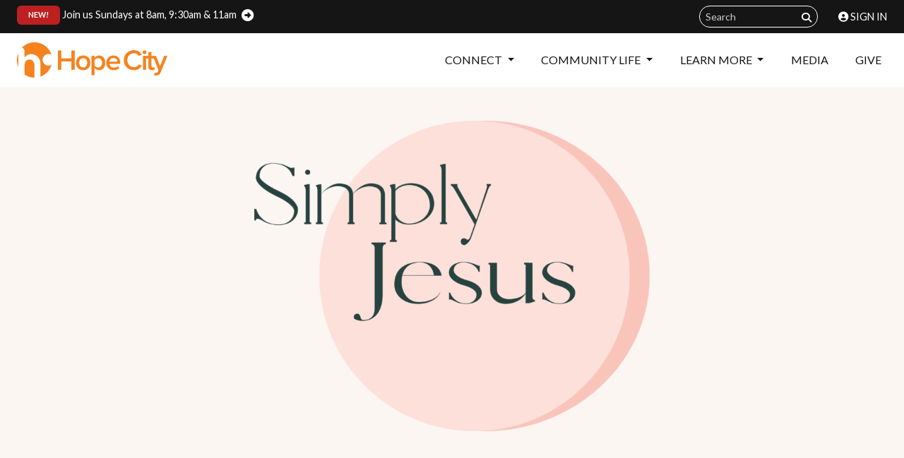

--- FILE ---
content_type: text/html; charset=UTF-8
request_url: https://hopecitypdx.com/messages/simply-jesus/i-am-the-good-shepherd
body_size: 6424
content:
	
		
<!DOCTYPE html>
<html xmlns="http://www.w3.org/1999/xhtml" lang="en-US" class="h-100">
<head>
        <meta http-equiv="X-UA-Compatible" content="IE=edge">
<meta charset="utf-8">
<meta name="viewport" content="width=device-width, initial-scale=1, maximum-scale=1, user-scalable=no">

<link rel="stylesheet" href="/assets/css/hcc.min.css?v=1763753404">

<script src="https://kit.fontawesome.com/7ba0e6dd90.js" crossorigin="anonymous"></script>

<link rel="icon" type="image/png" href="https://cdn.willamette.cc/base/favicons/hcc/favicon-96x96.png?v=2" sizes="96x96">
<link rel="icon" type="image/svg+xml" href="https://cdn.willamette.cc/base/favicons/hcc/favicon.svg?v=2">
<link rel="shortcut icon" href="https://cdn.willamette.cc/base/favicons/hcc/favicon.ico?v=2">
<link rel="apple-touch-icon" sizes="180x180" href="https://cdn.willamette.cc/base/favicons/hcc/apple-touch-icon.png?v=2">
<link rel="manifest" href="https://cdn.willamette.cc/base/favicons/hcc/site.webmanifest?v=2">
<link rel="mask-icon" href="https://cdn.willamette.cc/base/favicons/hcc/safari-pinned-tab.svg?v=2" color="#f58220">
<meta name="apple-mobile-web-app-title" content="Hope City Church">
<meta name="application-name" content="Hope City Church">
<meta name="msapplication-TileColor" content="#f58220">

<link rel="dns-prefetch" href="//cdn.willamette.cc">
<link rel="preconnect" href="https://cdn.willamette.cc" crossorigin>
<link rel="preconnect" href="https://fonts.googleapis.com">
<link rel="preconnect" href="https://fonts.gstatic.com" crossorigin>

<link rel="preload" as="style" href="https://fonts.googleapis.com/css2?family=Lato:ital,wght@0,100;0,300;0,400;0,700;0,900;1,100;1,300;1,400;1,700;1,900&amp;display=swap">
<link rel="stylesheet" href="https://fonts.googleapis.com/css2?family=Lato:ital,wght@0,100;0,300;0,400;0,700;0,900;1,100;1,300;1,400;1,700;1,900&amp;display=swap" media="print" onload="this.media='all'">
<noscript><link rel="stylesheet" href="https://fonts.googleapis.com/css2?family=Lato:ital,wght@0,100;0,300;0,400;0,700;0,900;1,100;1,300;1,400;1,700;1,900&amp;display=swap"></noscript>

<meta name="theme-color" content="#151516">
<meta name="theme-color" media="(prefers-color-scheme: light)" content="#151516">
<meta name="theme-color" media="(prefers-color-scheme: dark)" content="#151516">


  
  <link rel="stylesheet" href="https://cdn.plyr.io/3.7.8/plyr.css" />
<title>Simply Jesus: I Am The Good Shepherd | Hope City Church</title>
<script>var tag = document.createElement('script');
tag.src = "https://cdn.usefathom.com/script.js";
tag.defer = true;
tag.setAttribute("data-site", "XHCRSTDN");
var firstScriptTag = document.getElementsByTagName('script')[0];
firstScriptTag.parentNode.insertBefore(tag, firstScriptTag);
</script><meta name="keywords" content="Church,Christianity,Faith,SE Portland,Milwaukie,Jesus,Hope">
<meta name="referrer" content="no-referrer-when-downgrade">
<meta name="robots" content="all">
<meta content="157563307629142" property="fb:profile_id">
<meta content="en_US" property="og:locale">
<meta content="Hope City Church" property="og:site_name">
<meta content="website" property="og:type">
<meta content="https://hopecitypdx.com/messages/simply-jesus/i-am-the-good-shepherd" property="og:url">
<meta content="Simply Jesus: I Am The Good Shepherd" property="og:title">
<meta content="https://cdn.willamette.cc/base/meta/_1200x630_crop_center-center_82_none_ns/HCC-meta.jpg?mtime=1749917532" property="og:image">
<meta content="1200" property="og:image:width">
<meta content="630" property="og:image:height">
<meta content="Hope City Church, where we exist to inspire people to know love and follow Jesus." property="og:image:alt">
<meta name="twitter:card" content="summary_large_image">
<meta name="twitter:creator" content="@">
<meta name="twitter:title" content="Simply Jesus: I Am The Good Shepherd">
<meta name="twitter:image" content="https://cdn.willamette.cc/base/meta/_1200x630_crop_center-center_82_none_ns/HCC-meta.jpg?mtime=1749917532">
<meta name="twitter:image:width" content="1200">
<meta name="twitter:image:height" content="630">
<meta name="twitter:image:alt" content="Hope City Church, where we exist to inspire people to know love and follow Jesus.">
<link href="https://hopecitypdx.com/messages/simply-jesus/i-am-the-good-shepherd" rel="canonical">
<link href="https://hopecitypdx.com/" rel="home">
<link type="text/plain" href="https://hopecitypdx.com/humans.txt" rel="author"></head>
<body  class="d-flex flex-column h-100">
  <section class="navigation">  
  	<!-- Super Nav -->
<nav class="navbar supernav">
	<div class="container-fluid justify-content-between">
		<a class="skip-link" href="#main" onclick="fathom.trackEvent('Nav: Skip link');">Skip to content</a>
																							<div class="nav-alert">
				<a href="/sunday" onclick="fathom.trackEvent('Notification Click: Join us Sundays at 8am, 9:30am &amp; 11am');"><span class="badge badge-pill bg-danger">New!<span class="sr-only">:</span></span>				Join us Sundays at 8am, 9:30am & 11am</a>			</div>
				<ul class="navbar-nav ms-auto">
						<li>
				<form class="form-inline" action="https://hopecitypdx.com/search/results">
					<input class="form-control form-control-sm" name="s" type="text" placeholder="Search" aria-label="Search field">
					<button class="btn btn-outline btn-sm" type="submit" aria-label="Submit search query"><span class="fas fa-search" aria-hidden="true"></span></button>
				</form>
			</li>
			<li class="nav-item" id="rock-login" >
				<a class="nav-link" href="https://my.hopecitypdx.com/Login?returnurl=%2Fredirector%2Fhttps0x00253A0x00252F0x00252Fhopecitypdx0x002Ecom0x00252Fmessages0x00252Fsimply-jesus0x00252Fi-am-the-good-shepherd" onclick="fathom.trackEvent('Nav: Rock Login');"><span class="fas fa-user-circle"></span> Sign In</a>
			</li>
		</ul>
	</div>
</nav>

<!-- Main Nav -->
<nav class="navbar navbar-expand-lg navbar-light"><div class="container-fluid justify-content-between">
		<a href="/" class="navbar-brand" onclick="fathom.trackEvent('Nav: Logo');">
			<picture>
				<source srcset="https://cdn.willamette.cc/base/logos/_siteLogo2x/hcc-logo@4x.png 2x, https://cdn.willamette.cc/base/logos/_siteLogo3x/hcc-logo@4x.png 3x" media="(min-width: 414px)">
									<img class="navbar-logo" src="https://cdn.willamette.cc/base/logos/_footerLogo2x/hcc-logo-mark@4x.png" alt="Hope City Church">
							</picture>
		</a>
		<div>
			<a href="https://my.hopecitypdx.com/give" class="navbar-toggler link d-lg-none" onclick="fathom.trackEvent('Nav: Give • Mobile');">Give</a>
			<button class="navbar-toggler collapsed" data-bs-toggle="collapse" data-bs-target="#navbarCollapse" onclick="fathom.trackEvent('Nav: Mobile Menu Toggler');">
				Menu
			</button>
		</div>
		<div class="collapse navbar-collapse" id="navbarCollapse">
			<ul class="navbar-nav ms-auto">
															<li class="nav-item dropdown">
							<a class="nav-link dropdown-toggle" href="#" id="dropdown-1251260" role="button" data-bs-toggle="dropdown" aria-expanded="false" onclick="fathom.trackEvent('Nav: Connect');">
								Connect
							</a>
							<div class="dropdown-menu dropdown-menu-end" aria-labelledby="dropdown-1251260">
																											<a href="https://hopecitypdx.com/sunday" class="dropdown-item" onclick="fathom.trackEvent('Nav: Join Us Sundays');">
											Join Us Sundays
										</a>
																																				<a href="https://hopecitypdx.com/community" class="dropdown-item" onclick="fathom.trackEvent('Nav: Find Community');">
											Find Community
										</a>
																																				<a href="https://hopecitypdx.com/serve" class="dropdown-item" onclick="fathom.trackEvent('Nav: Serve With Us');">
											Serve With Us
										</a>
																																				<a href="https://hopecitypdx.com/lab" class="dropdown-item" onclick="fathom.trackEvent('Nav: Labs at Hope City');">
											Labs at Hope City
										</a>
																																				<a href="https://hopecitypdx.com/care" class="dropdown-item" onclick="fathom.trackEvent('Nav: Find Care &amp; Support');">
											Find Care &amp; Support
										</a>
																								</div>
						</li>
																				<li class="nav-item dropdown">
							<a class="nav-link dropdown-toggle" href="#" id="dropdown-1246045" role="button" data-bs-toggle="dropdown" aria-expanded="false" onclick="fathom.trackEvent('Nav: Community Life');">
								Community Life
							</a>
							<div class="dropdown-menu dropdown-menu-end" aria-labelledby="dropdown-1246045">
																											<a href="https://hopecitypdx.com/starting-point" class="dropdown-item" onclick="fathom.trackEvent('Nav: Starting Point');">
											Starting Point
										</a>
																																																					<a href="https://hopecitypdx.com/kids" class="dropdown-item" onclick="fathom.trackEvent('Nav: Kids');">
											Kids
										</a>
																																				<a href="https://hopecitypdx.com/students" class="dropdown-item" onclick="fathom.trackEvent('Nav: Students');">
											Students
										</a>
																																				<a href="https://hopecitypdx.com/women" class="dropdown-item" onclick="fathom.trackEvent('Nav: Women');">
											Women
										</a>
																																				<a href="https://hopecitypdx.com/men" class="dropdown-item" onclick="fathom.trackEvent('Nav: Men');">
											Men
										</a>
																																				<a href="https://hopecitypdx.com/the-legends" class="dropdown-item" onclick="fathom.trackEvent('Nav: The Legends');">
											The Legends
										</a>
																																				<a href="https://hopecitypdx.com/adoption-foster-care" class="dropdown-item" onclick="fathom.trackEvent('Nav: Adoption &amp; Foster Care');">
											Adoption &amp; Foster Care
										</a>
																																				<a href="https://hopecitypdx.com/alpha-marriage" class="dropdown-item" onclick="fathom.trackEvent('Nav: Alpha Marriage');">
											Alpha Marriage
										</a>
																																				<a href="https://hopecitypdx.com/young-adults" class="dropdown-item" onclick="fathom.trackEvent('Nav: Young Adults');">
											Young Adults
										</a>
																								</div>
						</li>
																				<li class="nav-item dropdown">
							<a class="nav-link dropdown-toggle" href="#" id="dropdown-1246047" role="button" data-bs-toggle="dropdown" aria-expanded="false" onclick="fathom.trackEvent('Nav: Learn More');">
								Learn More
							</a>
							<div class="dropdown-menu dropdown-menu-end" aria-labelledby="dropdown-1246047">
																											<a href="https://hopecitypdx.com/about" class="dropdown-item" onclick="fathom.trackEvent('Nav: Who We Are');">
											Who We Are
										</a>
																																				<a href="https://hopecitypdx.com/about/our-story" class="dropdown-item" onclick="fathom.trackEvent('Nav: Our Story');">
											Our Story
										</a>
																																				<a href="https://hopecitypdx.com/staff" class="dropdown-item" onclick="fathom.trackEvent('Nav: Our Staff');">
											Our Staff
										</a>
																																				<a href="https://hopecitypdx.com/outreach" class="dropdown-item" onclick="fathom.trackEvent('Nav: Local &amp; Global Partners');">
											Local &amp; Global Partners
										</a>
																																				<a href="https://willamette.cc/hub" class="dropdown-item"  onclick="fathom.trackEvent('Nav: Pastoral &amp; Ministry Flourishing');">
											Pastoral &amp; Ministry Flourishing
										</a>
																								</div>
						</li>
																				<li class="nav-item">
															<a href="https://hopecitypdx.com/messages" class="nav-link" onclick="fathom.trackEvent('Nav: Media');">
									Media
								</a>
													</li>
																				<li class="nav-item">
															<a href="https://my.hopecitypdx.com/give" class="nav-link"  onclick="fathom.trackEvent('Nav: Give');">
									Give
								</a>
													</li>
												</ul>
		</div>
	</div>
</nav>
  </section>
  <main id="main" class="flex-shrink-0">

        <div class="header-image" aria-labelledby="page-title">
      
      <div class="image rellax" data-rellax-speed="-1" data-rellax-desktop-speed="-3" style="background-image: url(https://cdn.willamette.cc/assets/images/header/temp_psicumqpsddlcsmbicngmrdeolikvwbvqhsg/_pageHeader/Background.png); background-position: 50% 50%;"></div>      <div class="page-logo-container p-3">
        <div>
                    
                                <img class="img-fluid artwork" src="https://cdn.willamette.cc/assets/images/header/temp_psicumqpsddlcsmbicngmrdeolikvwbvqhsg/_800xAUTO_crop_center-center_none_ns/Simply-Jesus-hero-art.png" srcset="https://cdn.willamette.cc/assets/images/header/temp_psicumqpsddlcsmbicngmrdeolikvwbvqhsg/_1200xAUTO_crop_center-center_none_ns/Simply-Jesus-hero-art.png 1.5x, https://cdn.willamette.cc/assets/images/header/temp_psicumqpsddlcsmbicngmrdeolikvwbvqhsg/_1600xAUTO_crop_center-center_none_ns/Simply-Jesus-hero-art.png 2x" alt="Simply Jesus hero art">      
        </div>
      </div>
            <div class="text" style="padding-top: 0; color: #ffffff;">
        <div class="container">
          <div class="row">
            <div class="col-md-7">
              <h1 id="page-title">I Am The Good Shepherd</h1>
            </div>
          </div>
        </div>
      </div>
      </div>
    
        
    <section class="container podcast">
      <div class="row">
        <div class="col-md-7">
          <p class="meta">April 30, 2023 • Marty Miranda • <a href="https://hopecitypdx.com/messages/simply-jesus">Simply Jesus</a></p>
                          <audio id="audio" controls preload="none">
            <source src="https://op3.dev/e/https://dts.podtrac.com/redirect.mp3/cdn.willamette.cc/podcast/episodes/20230430-HCC-Sermon.mp3" type="audio/mp3" />
          </audio>
                                <div class="quick-links d-flex mb-3">
            <a href="mailto:?Subject=Simply%20Jesus%3A%20I%20Am%20The%20Good%20Shepherd&Body=https://hopecitypdx.com/messages/simply-jesus/i-am-the-good-shepherd" class="btn btn-icon me-1" data-bs-toggle="tooltip" data-bs-placement="top" title="Email this episode"><span class="fas fa-paper-plane fa-fw"></span></a>
            <button onclick="return fbs_click_1071256();" class="btn btn-icon me-1" data-bs-toggle="tooltip" data-bs-placement="top" title="Share on Facebook"><span class="fab fa-facebook-f fa-fw"></span></button>
          </div>
          <div class="lead no-tag"></div>
        </div>
        <div class="col-md-5 rellax podcast-artwork floating" data-rellax-speed="0" data-rellax-desktop-speed="1">
          <img src="https://cdn.willamette.cc/assets/images/podcasts/artwork/_staff2x/Hero-artwork.jpg" class="img-fluid themed" alt="I Am The Good Shepherd">
        </div>      </div>
      <div class="row row-cols-1 row-cols-md-2 row-cols-lg-3">
              </div>
    </section>      <h3 class="container mt-4">Looking for more?</h3>
<section class="card-links container">
    <div class="row">

        <div class="card-link col-md-4"><a class="link" href="/connect" onclick="fathom.trackEvent('Click: Connect With Us');"><div class="card">
                    <div class="card-bg-img" style="background-color:#434343"></div>
                    <div class="card-img-overlay d-flex flex-column align-items-start justify-content-between">
                        <div></div>
                        <h5 class="card-title">Connect With Us</h5>

                        <p class="card-text"></p>

                    </div></div></a></div>

        

        <div class="card-link col-md-4"><a class="link" href="/rooted" onclick="fathom.trackEvent('Click: Join Rooted');"><div class="card">
                    <div class="card-bg-img" style="background-image:url(https://cdn.willamette.cc/assets/images/blocks/cards/_floatingCardBackgroundImage/rootedweb-5.jpg); background-position: 50% 50%;"></div>
                    <div class="card-img-overlay d-flex flex-column align-items-start justify-content-between">
                        <div></div>
                        <h5 class="card-title">Join Rooted</h5>

                        <p class="card-text">Register for Rooted</p>

                    </div></div></a></div>

        

        <div class="card-link col-md-4"><a class="link" href="/prayer" onclick="fathom.trackEvent('Click: Request Prayer');"><div class="card">
                    <div class="card-bg-img" style="background-color:#6d4343"></div>
                    <div class="card-img-overlay d-flex flex-column align-items-start justify-content-between">
                        <div></div>
                        <h5 class="card-title">Request Prayer</h5>

                        <p class="card-text"></p>

                    </div></div></a></div>
    </div>
</section>

        
    <section class="container">
      <div class="no-tag">
        
      </div>
    </section><section class="container mb-3">
      <div class="container mt-2">
        <nav aria-label="breadcrumb no-tag">
          <ol class="breadcrumb"><li class="breadcrumb-item"><a href="/messages">Weekly Messages at Hope City Church</a></li><li class="breadcrumb-item"><a href="https://hopecitypdx.com/messages/simply-jesus">Simply Jesus</a></li>            <li class="breadcrumb-item active" aria-current="page">I Am The Good Shepherd</li>
          </ol>
        </nav>
      </div>
    </section>
    
  
  </main>
        	<footer class="footer mt-auto">
	<div class="container-fluid">
		<div class="row align-items-stretch">
			<div class="col-lg-2">
				<div class="footer-item logo">
					<a href="/">
						<img 
						srcset="https://cdn.willamette.cc/base/logos/_footerLogo1x/hcc-logo-mark@4x.png,
								https://cdn.willamette.cc/base/logos/_footerLogo2x/hcc-logo-mark@4x.png 2x,
								https://cdn.willamette.cc/base/logos/_footerLogo3x/hcc-logo-mark@4x.png 3x"
						src="https://cdn.willamette.cc/base/logos/_footerLogo1x/hcc-logo-mark@4x.png" alt="Hcc logo mark 4x" class="img-fluid" />
					</a>
				</div>
			</div>
			<div class="col-lg-5 order-lg-first">
				<div class="side">
					<div class="footer-item address-list">
						<ul>
																													<li>
								<a href="https://maps.apple.com/?address=5197%20SE%20King%20Rd.,%20Milwaukie,%20OR%2097222" target="_blank" rel="noopener noreferrer"><span class="fas fa-fw fa-map-marker-alt"></span>
									<p>5197 SE King Rd.<br>Milwaukie, OR 97222</p></a>								</li>
															<li>
								<span class="fas fa-fw fa-envelope"></span>
									<p>PO Box 22496<br>Milwaukie, OR 97269</p>								</li>
													</ul>
					</div>
					<div class="footer-item">
						<span class="fas fa-fw fa-at"></span>
						<p>
							<a href="tel:5033423542">(503) 342-3542</a><br>
							<a href="mailto:info@hopecitypdx.com">info@hopecitypdx.com</a>
						</p>
					</div>
				</div>
			</div>
			<div class="col-lg-5">
				<div class="side">
					<div class="footer-item"><span class="fas fa-fw fa-clock"></span>
							<p>Office Hours:<br>
							Tues-Th 9am - 4pm</p></div>
					<div class="footer-item social">
						<form class="form-inline" action="https://hopecitypdx.com/search/results">
							<input class="form-control form-control-sm" name="s" type="text" placeholder="Search" aria-label="Search">
							<button class="btn btn-outline btn-sm" type="submit"><span class="fas fa-search" aria-label="Submit"></span></button>
						</form>
							<ul>
		<li><a href="https://facebook.com/hopecitypdx"><span class="fab fa-facebook"></span></a></li>		<li><a href="https://www.instagram.com/hopecitypdx/"><span class="fab fa-instagram"></span></a></li>		<li><a href="https://www.youtube.com/channel/UCt6PdYjCKjz01NRgDe9vjJQ"><span class="fab fa-youtube"></span></a></li>	</ul>

					</div>
				</div>
			</div>
		</div>
			</div>
			<div>
			<div class="sub-footer">
				<div class="footer-links container"><a href="/prayer/">Request Prayer</a><a href="/about/careers/">Join Our Team</a><a href="/calendar/">Calendar</a><a href="/room-reservation-request">Request a Room</a></div>
				<div class="copyright">
					&#169;2026 Hope City Church
				</div>
			</div>
		</div>
	</footer>
      
      
  
    
      <script src="https://cdn.jsdelivr.net/npm/bootstrap@5.1.3/dist/js/bootstrap.bundle.min.js" integrity="sha384-ka7Sk0Gln4gmtz2MlQnikT1wXgYsOg+OMhuP+IlRH9sENBO0LRn5q+8nbTov4+1p" crossorigin="anonymous"></script>
  <script src="/assets/javascript/site.js?t=1763748900"></script>
  <script>
    var refTagger = {
      settings: {
        bibleVersion: "NIV",			
        roundCorners: true,
        socialSharing: ["google"],
        noSearchClassNames: ["no-tag", "esv-crossref-ignore", "crossref-ignore"],
        noSearchTagNames: ["h1","h2","h3","h4","h5","h6","blockquote"],
        tagChapters: true,
        customStyle: {
          heading: {
            backgroundColor : "#ebe8e8",
            color : "#151516",
            fontFamily : "inherit",
            fontSize: "1rem"
          },
          body   : {
            color : "#151516",
            backgroundColor: "#ebe8e8",
            fontFamily : "inherit",
            fontSize: "1rem",
            fontWeight: "regular"
          },
        }
      }
    };
    (function(d, t) {
      var n=d.querySelector("[nonce]");
      refTagger.settings.nonce = n && (n.nonce||n.getAttribute("nonce"));
      var g = d.createElement(t), s = d.getElementsByTagName(t)[0];
      g.src = "https://api.reftagger.com/v2/RefTagger.js";
      g.nonce = refTagger.settings.nonce;
      s.parentNode.insertBefore(g, s);
    }(document, "script"));
  </script>
  
      <script src="https://cdn.plyr.io/3.7.8/plyr.js"></script>
  <script>
    function initAudio() {
      const audioPlayer = new Plyr(document.getElementById('audio'), {
        duration: 1882,
        controls: [
        'play-large', // The large play button in the center
        'play', // Play/pause playback
        'progress', // The progress bar and scrubber for playback and buffering
        'duration', // The full duration of the media
        'mute', // Toggle mute
        'volume', // Volume control
        'settings', // Settings menu
        'airplay', // Airplay (currently Safari only)
        'download', // Show a download button with a link to either the current source or a custom URL you specify in your options
      ], speed: { selected: 1, options: [0.5, 1, 1.5, 2] }});
      audioPlayer.download = 'https://op3.dev/e/https://dts.podtrac.com/redirect.mp3/cdn.willamette.cc/podcast/episodes/20230430-HCC-Sermon.mp3';
      window.audioPlayer = audioPlayer;
    };
        initAudio();
      </script>
    <script>
    function fbs_click_1071256() { u = 'https://hopecitypdx.com/messages/simply-jesus/i-am-the-good-shepherd'; t = 'Simply Jesus: I Am The Good Shepherd'; window.open('http://www.facebook.com/sharer.php?u=' + encodeURIComponent(u) + '&t=' + encodeURIComponent(t), 'sharer', 'toolbar=0,status=0,width=626,height=436'); return false; };
  </script>
<script type="application/ld+json">{"@context":"https://schema.org","@graph":{"1":{"@id":"https://hopecitypdx.com#identity","@type":"Church","address":{"@type":"PostalAddress","addressCountry":"US","addressLocality":"Milwaukie","addressRegion":"Oregon","postalCode":"97222","streetAddress":"5197 SE King Rd."},"description":"As a church family, we exist to inspire people to know love and follow Jesus. We want you to feel welcome, accepted and to experience the love of Jesus in meaningful community.","geo":{"@type":"GeoCoordinates","latitude":"45.448290","longitude":"-122.609700"},"image":{"@type":"ImageObject","height":"502","url":"https://hopecitypdx.com/assets/images/logos/hcc-logo@4x.png","width":"2141"},"name":"Hope City Church","telephone":"(503) 342-3542","url":"https://hopecitypdx.com"},"2":{"@id":"https://hopecitypdx.com#creator","@type":"Church","name":"Hope City Church","url":"https://hopecitypdx.com"},"3":{"@type":"BreadcrumbList","description":"Breadcrumbs list","itemListElement":[{"@type":"ListItem","item":"https://hopecitypdx.com/","name":"Home","position":1},{"@type":"ListItem","item":"https://hopecitypdx.com/messages","name":"Weekly Messages at Hope City Church","position":2},{"@type":"ListItem","item":"https://hopecitypdx.com/messages/simply-jesus","name":"Simply Jesus","position":3},{"@type":"ListItem","item":"https://hopecitypdx.com/messages/simply-jesus/i-am-the-good-shepherd","name":"I Am The Good Shepherd","position":4}],"name":"Breadcrumbs"}}}</script><script src="/assets/javascript/rellax.min.js?v=1643921992"></script>
<script>var rellax = new Rellax('.rellax', {
      breakpoints: [576, 768, 1201]
      });</script></body>
</html>